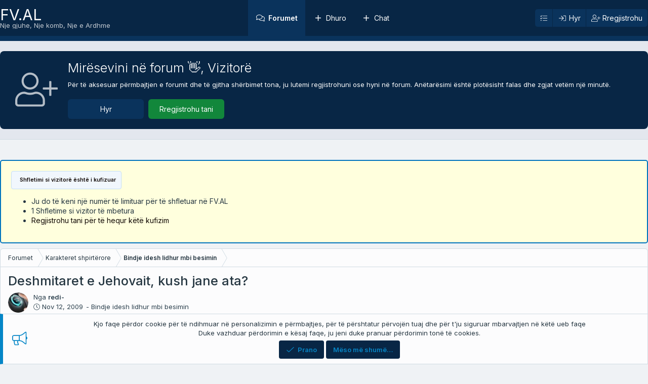

--- FILE ---
content_type: text/html; charset=utf-8
request_url: https://fv.al/t/deshmitaret-e-jehovait-kush-jane-ata.18962/page-7
body_size: 17980
content:
<!DOCTYPE html>
<html id="XF" lang="en-US" dir="LTR"
	data-xf="2.3"
	data-app="public"
	
	
	data-template="thread_view"
	data-container-key="node-47"
	data-content-key="thread-18962"
	data-logged-in="false"
	data-cookie-prefix="xf_"
	data-csrf="1768791384,b413eca79191f3ca8606df3f1751b53e"
	data-style-id="45"  
	class="has-no-js template-thread_view"
	>
<head>

	
	
	

	<meta charset="utf-8" />
	<title>Deshmitaret e Jehovait, kush jane ata? | Page 7 | Forumi Virtual Shqiptar - Një Komb, Një Gjuhë, një e Ardhme</title>
	<link rel="manifest" href="/webmanifest.php">

	<meta http-equiv="X-UA-Compatible" content="IE=Edge" />
	<meta name="viewport" content="width=device-width, initial-scale=1, viewport-fit=cover">

	
		
			
				<meta name="theme-color" media="(prefers-color-scheme: light)" content="#082645" />
				<meta name="theme-color" media="(prefers-color-scheme: dark)" content="#082645" />
			
		
	

	<meta name="apple-mobile-web-app-title" content="FV.AL">
	
		<link rel="apple-touch-icon" href="/data/assets/logo/fv.png">
		
	
	<link rel="preconnect" href="https://fonts.googleapis.com">
<link rel="preconnect" href="https://fonts.gstatic.com" crossorigin>
<link href="https://fonts.googleapis.com/css2?family=Inter:ital,wght@0,300..600&display=swap" rel="stylesheet">

	
		
		<meta name="description" content="E di ..po mka then mos i trego Arfes qe e di dhe ku e kam mesuar lol

Mir paska then?te fala nga un?" />
		<meta property="og:description" content="E di ..po mka then mos i trego Arfes qe e di dhe ku e kam mesuar lol

Mir paska then?te fala nga un?" />
		<meta property="twitter:description" content="E di ..po mka then mos i trego Arfes qe e di dhe ku e kam mesuar lol

Mir paska then?te fala nga un?" />
	
	
		<meta property="og:url" content="https://fv.al/t/deshmitaret-e-jehovait-kush-jane-ata.18962/" />
	
		<link rel="canonical" href="https://fv.al/t/deshmitaret-e-jehovait-kush-jane-ata.18962/page-7" />
	
		<link rel="prev" href="/t/deshmitaret-e-jehovait-kush-jane-ata.18962/page-6" />
	

	
		
	
	
	<meta property="og:site_name" content="Forumi Virtual Shqiptar - Një Komb, Një Gjuhë, një e Ardhme" />


	
	
		
	
	
	<meta property="og:type" content="website" />


	
	
		
	
	
	
		<meta property="og:title" content="Deshmitaret e Jehovait, kush jane ata?" />
		<meta property="twitter:title" content="Deshmitaret e Jehovait, kush jane ata?" />
	


	
	
	
	
		
	
	
	
		<meta property="og:image" content="https://fv.al/data/assets/logo/fv512.png" />
		<meta property="twitter:image" content="https://fv.al/data/assets/logo/fv512.png" />
		<meta property="twitter:card" content="summary" />
	


	
	
	

	<script>
	(function(){let xfhtml = document.getElementById('XF');
	function applySetting(settingName, settingOn, allowToggle){if(1===allowToggle){let s=localStorage.getItem(settingName);"on"!==s&&(s||1!==settingOn)||xfhtml.classList.add(settingName)}else 1===settingOn&&xfhtml.classList.add(settingName);}applySetting('_xgtSv13__alternaHeader', 1, 0);	applySetting('_xgtSv13__tamekran', 0, 1);applySetting('_xgtSv13__izgara', 0, 1);	applySetting('_xgtSv13__resimli', 0, 1);applySetting('_xgtSv13__sidebarkapali', 0, 1);applySetting('_xgtSv13__sidebarsabit', 0, 1);	applySetting('_xgtSv13__box', 0, 1);applySetting('_xgtSv13__radius', 0, 1);var backgroundChoice=localStorage.getItem("xgtSv13Renkler-45");backgroundChoice?xfhtml.setAttribute("data-xgtSv13-renk",backgroundChoice):xfhtml.setAttribute("data-xgtSv13-renk",'1');})();	
</script>

	
	
	
	
		
	
	

	<link rel="stylesheet" href="/css.php?css=public%3Anormalize.css%2Cpublic%3Afa.css%2Cpublic%3Avariations.less%2Cpublic%3Acore.less%2Cpublic%3Aapp.less&amp;s=45&amp;l=1&amp;d=1765750623&amp;k=7c488500c4b790d63eb26c16bfc1a48b57760d48" />

	<link rel="stylesheet" href="/css.php?css=public%3Abb_code.less&amp;s=45&amp;l=1&amp;d=1765750623&amp;k=da562d72749a7a6295ab16beb124480ca8b989c8" />
<link rel="stylesheet" href="/css.php?css=public%3Amessage.less&amp;s=45&amp;l=1&amp;d=1765750623&amp;k=a39f34b0e3026b798a88ee8c0335548cfffa0c33" />
<link rel="stylesheet" href="/css.php?css=public%3Anotices.less&amp;s=45&amp;l=1&amp;d=1765750623&amp;k=282ad8b34fd61153b80f3904d22fef6792760949" />
<link rel="stylesheet" href="/css.php?css=public%3Apoll.less&amp;s=45&amp;l=1&amp;d=1765750623&amp;k=64deebaba1fdf9560c0c7f6e9cafc8580ca542b4" />
<link rel="stylesheet" href="/css.php?css=public%3Ashare_controls.less&amp;s=45&amp;l=1&amp;d=1765750623&amp;k=6a01cad6c52c3e9f28b76c82557569ec70e75383" />
<link rel="stylesheet" href="/css.php?css=public%3AxgtSv13_forum_istatistik.less&amp;s=45&amp;l=1&amp;d=1765750623&amp;k=28a98f4bca1eb07fdf6334e4b4dd0655fbac6a8a" />
<link rel="stylesheet" href="/css.php?css=public%3AxgtSv13_hosgeldin_blok.less&amp;s=45&amp;l=1&amp;d=1765750623&amp;k=611e65b15e4bd9df67b6e33b362063ba3a9a1df8" />
<link rel="stylesheet" href="/css.php?css=public%3AxgtSv13_infobox.less&amp;s=45&amp;l=1&amp;d=1765750623&amp;k=4553f732c78448752df7addb68b4d1fcc92bfeb2" />
<link rel="stylesheet" href="/css.php?css=public%3AxgtSv13_logo.less&amp;s=45&amp;l=1&amp;d=1765750623&amp;k=4de0fac50bcd08f1b1b1d912b4f21139339df624" />
<link rel="stylesheet" href="/css.php?css=public%3AxgtSv13_notices.less&amp;s=45&amp;l=1&amp;d=1765750623&amp;k=c5556368f18f3cf5a420cf278cf7ca1e6866954c" />
<link rel="stylesheet" href="/css.php?css=public%3AxgtSv13_tema_editoru.less&amp;s=45&amp;l=1&amp;d=1765750623&amp;k=dc5e2ee0a203eb952b988359f1d6c0bd91072176" />
<link rel="stylesheet" href="/css.php?css=public%3Aextra.less&amp;s=45&amp;l=1&amp;d=1765750623&amp;k=ea9b492b2187d5bad686a0608166f917047bdef1" />


	
		<script src="/js/xf/preamble.min.js?_v=320cd70e"></script>
	

	
	<script src="/js/vendor/vendor-compiled.js?_v=320cd70e" defer></script>
	<script src="/js/xf/core-compiled.js?_v=320cd70e" defer></script>

	<script>
		XF.ready(() =>
		{
			XF.extendObject(true, XF.config, {
				// 
				userId: 0,
				enablePush: true,
				pushAppServerKey: 'BLkvdgccNle0QP1FFjMnl+nMDPrO9txC8Z/TiteO6VKTJkzYShAUlHJ/S3xYEtByISd9hBAdx1GK3P0gxdUuABY=',
				url: {
					fullBase: 'https://fv.al/',
					basePath: '/',
					css: '/css.php?css=__SENTINEL__&s=45&l=1&d=1765750623',
					js: '/js/__SENTINEL__?_v=320cd70e',
					icon: '/data/local/icons/__VARIANT__.svg?v=1760808895#__NAME__',
					iconInline: '/styles/fa/__VARIANT__/__NAME__.svg?v=5.15.3',
					keepAlive: '/login/keep-alive'
				},
				cookie: {
					path: '/',
					domain: '',
					prefix: 'xf_',
					secure: true,
					consentMode: 'simple',
					consented: ["optional","_third_party"]
				},
				cacheKey: 'f3ed7234243583f554e27d349fe769c5',
				csrf: '1768791384,b413eca79191f3ca8606df3f1751b53e',
				js: {},
				fullJs: false,
				css: {"public:bb_code.less":true,"public:message.less":true,"public:notices.less":true,"public:poll.less":true,"public:share_controls.less":true,"public:xgtSv13_forum_istatistik.less":true,"public:xgtSv13_hosgeldin_blok.less":true,"public:xgtSv13_infobox.less":true,"public:xgtSv13_logo.less":true,"public:xgtSv13_notices.less":true,"public:xgtSv13_tema_editoru.less":true,"public:extra.less":true},
				time: {
					now: 1768791384,
					today: 1768777200,
					todayDow: 1,
					tomorrow: 1768863600,
					yesterday: 1768690800,
					week: 1768258800,
					month: 1767222000,
					year: 1767222000
				},
				style: {
					light: 'default',
					dark: 'alternate',
					defaultColorScheme: 'light'
				},
				borderSizeFeature: '3px',
				fontAwesomeWeight: 'l',
				enableRtnProtect: true,
				
				enableFormSubmitSticky: true,
				imageOptimization: 'optimize',
				imageOptimizationQuality: 0.85,
				uploadMaxFilesize: 26214400,
				uploadMaxWidth: 1600,
				uploadMaxHeight: 1600,
				allowedVideoExtensions: ["m4v","mov","mp4","mp4v","mpeg","mpg","ogv","webm"],
				allowedAudioExtensions: ["mp3","opus","ogg","wav"],
				shortcodeToEmoji: true,
				visitorCounts: {
					conversations_unread: '0',
					alerts_unviewed: '0',
					total_unread: '0',
					title_count: true,
					icon_indicator: true
				},
				jsMt: {"xf\/action.js":"4432ad90","xf\/embed.js":"aea12eef","xf\/form.js":"f9e6bbdf","xf\/structure.js":"4432ad90","xf\/tooltip.js":"f9e6bbdf"},
				jsState: {},
				publicMetadataLogoUrl: 'https://fv.al/data/assets/logo/fv512.png',
				publicPushBadgeUrl: 'https://fv.al/styles/default/xenforo/bell.png'
			})

			XF.extendObject(XF.phrases, {
				// 
				date_x_at_time_y:     "{date} at {time}",
				day_x_at_time_y:      "{day} at {time}",
				yesterday_at_x:       "Dje më {time}",
				x_minutes_ago:        "Para {minutes} minutave",
				one_minute_ago:       "Para 1 minuti",
				a_moment_ago:         "Para pak çastesh",
				today_at_x:           "Sot më {time}",
				in_a_moment:          "In a moment",
				in_a_minute:          "In a minute",
				in_x_minutes:         "Pas {minutes} minutash",
				later_today_at_x:     "Later today at {time}",
				tomorrow_at_x:        "Tomorrow at {time}",
				short_date_x_minutes: "{minutes}m",
				short_date_x_hours:   "{hours}h",
				short_date_x_days:    "{days}d",

				day0: "E Diel",
				day1: "E Hënë",
				day2: "E Martë",
				day3: "E Mërkurë",
				day4: "E Enjte",
				day5: "E Premte",
				day6: "E Shtunë",

				dayShort0: "Sun",
				dayShort1: "Mon",
				dayShort2: "Tue",
				dayShort3: "Wed",
				dayShort4: "Thu",
				dayShort5: "Fri",
				dayShort6: "Sat",

				month0: "Janar",
				month1: "Shkurt",
				month2: "Mars",
				month3: "Prill",
				month4: "Maj",
				month5: "Qershor",
				month6: "Korrik",
				month7: "Gusht",
				month8: "Shtator",
				month9: "Tetor",
				month10: "Nëntor",
				month11: "Dhjetor",

				active_user_changed_reload_page: "The active user has changed. Reload the page for the latest version.",
				server_did_not_respond_in_time_try_again: "The server did not respond in time. Please try again.",
				oops_we_ran_into_some_problems: "Kujdes! Ju keni anomali ne navigim.",
				oops_we_ran_into_some_problems_more_details_console: "Kujdes! Ju keni anomali ne navigim. Ju luem provoni perseri. Më shumë detaje të gabimit mund të jenë në tastierën e shfletuesit.",
				file_too_large_to_upload: "The file is too large to be uploaded.",
				uploaded_file_is_too_large_for_server_to_process: "The uploaded file is too large for the server to process.",
				files_being_uploaded_are_you_sure: "Files are still being uploaded. Are you sure you want to submit this form?",
				attach: "Ngarko skedarë",
				rich_text_box: "Rich text box",
				close: "Mbyll",
				link_copied_to_clipboard: "Link copied to clipboard.",
				text_copied_to_clipboard: "Text copied to clipboard.",
				loading: "Duke u ngarkuar…",
				you_have_exceeded_maximum_number_of_selectable_items: "You have exceeded the maximum number of selectable items.",

				processing: "Processing",
				'processing...': "Processing…",

				showing_x_of_y_items: "Duke treguar {count} nga {total} artikuj",
				showing_all_items: "Showing all items",
				no_items_to_display: "No items to display",

				number_button_up: "Increase",
				number_button_down: "Decrease",

				push_enable_notification_title: "Push notifications enabled successfully at Forumi Virtual Shqiptar - Një Komb, Një Gjuhë, një e Ardhme",
				push_enable_notification_body: "Thank you for enabling push notifications!",

				pull_down_to_refresh: "Pull down to refresh",
				release_to_refresh: "Release to refresh",
				refreshing: "Refreshing…"
			})
		})
	</script>

	<script>
XF.ready(() =>
{
	window.addEventListener("scroll",function(){window.scrollY>100?document.querySelector("._footer-yukariFirlat").style.display="block":document.querySelector("._footer-yukariFirlat").style.display="none"}),document.querySelector("._footer-yukariFirlat").addEventListener("click",function(){return window.scrollTo({top:0,behavior:"smooth"}),!1});
})
</script>



	
		<link rel="icon" type="image/png" href="/favicon.ico" sizes="32x32" />
	

	
	<script async src="https://www.googletagmanager.com/gtag/js?id=UA-163726842-1"></script>
	<script>
		window.dataLayer = window.dataLayer || [];
		function gtag(){dataLayer.push(arguments);}
		gtag('js', new Date());
		gtag('config', 'UA-163726842-1', {
			// 
			
			
				'anonymize_ip': true,
			
		});
	</script>


</head>
<body data-template="thread_view">

<div class="p-pageWrapper xgtSv13-boxKontrol" id="top">
		
		
	
	
	
	
	
		
	
	

	

	
	
	
	
	
	

	
		<div class="p-navSticky p-navSticky--primary" data-xf-init="sticky-header">
			
		<header class="p-header" id="header">
			<div class="p-header-inner">
				<div class="xgtSv13-header__hizala xgt__displayFlex">
					
		<div class="xgt-header__logo">
				
	
	<div class="p-header-logo xgtSv13-metin__logo">
		<a href="https://fv.al">	
			
				
			
			
				<span class="_logo__metin">
					<span class="__logobaslik">
						
							FV.AL
						
					</span>
					
						<span class='__logoslogan'>
							Nje gjuhe, Nje komb, Nje e Ardhme
						</span>
					
				</span>
			
		</a>
	</div>

		</div>
	
		<div class="xgt-header__navigasyon">
			<div class="p-nav-scroller hScroller" data-xf-init="h-scroller" data-auto-scroll=".p-navEl.is-selected">
				<div class="hScroller-scroll">
					<ul class="p-nav-list js-offCanvasNavSource">
						
							<li>
								
	<div class="p-navEl is-selected" >
	

		
	
	<a href="/"
	class="p-navEl-link "
	
	data-xf-key="1"
	data-nav-id="forums">Forumet</a>


		

		
	
	</div>

							</li>
						
							<li>
								
	<div class="p-navEl " >
	

		
	
	<a href="/dhuro/"
	class="p-navEl-link "
	
	data-xf-key="2"
	data-nav-id="th_donate">Dhuro</a>


		

		
	
	</div>

							</li>
						
							<li>
								
	<div class="p-navEl " >
	

		
	
	<a href="https://chat.takohu.com/#/connect"
	class="p-navEl-link "
	 target="_blank"
	data-xf-key="3"
	data-nav-id="Chat">Chat</a>


		

		
	
	</div>

							</li>
						
					</ul>
				</div>
			</div>
		</div>
	
		<div class="p-nav-opposite xgt-header__hesap xgt__displayFlex">
			<div class="p-navgroup p-discovery p-discovery--noSearch">
				<a href="/te-reja/latest-activity"
				   class="p-navgroup-link p-navgroup-link--iconic p-navgroup-link--whatsnew"
				   aria-label="Të rejat e fundit"
				   title="Të rejat e fundit">
					<i aria-hidden="true"></i>
					<span class="p-navgroup-linkText">Të rejat e fundit</span>
				</a>

				
			</div>
			<div class="p-navgroup p-account p-navgroup--guest">
				
					
	
	
	 	
	
	
			
			
			
				
	<a href="#" class="p-navgroup-link p-navgroup-link--iconic" rel="nofollow" data-xf-init="tooltip" aria-label="Personalization and Appearance tools" title="Personalization and Appearance tools" data-xgt-editor="">
		<i class="fa--xf fal fa-tasks "><svg xmlns="http://www.w3.org/2000/svg" role="img" aria-hidden="true" ><use href="/data/local/icons/light.svg?v=1760808895#tasks"></use></svg></i>
	</a>

			
		
			
				
		
	


					

					<a href="/login/" class="p-navgroup-link p-navgroup-link--textual p-navgroup-link--logIn"
					   data-xf-click="overlay" data-follow-redirects="on">
						<span class="p-navgroup-linkText">Hyr</span>
					</a>
					
						<a href="/register/" class="p-navgroup-link p-navgroup-link--textual p-navgroup-link--register"
						   data-xf-click="overlay" data-follow-redirects="on">
							<span class="p-navgroup-linkText">Rregjistrohu</span>
						</a>
					
				
			</div>
		</div>
	 
				</div>
			</div>
		</header>
	
		<nav class="p-nav xgtResponsive:desktop">
			<div class="p-nav-inner">
				<div class="xgtSv13-mobilNavigasyon xgt__displayFlex">
					<button type="button" class="button button--plain p-nav-menuTrigger" data-xf-click="off-canvas" data-menu=".js-headerOffCanvasMenu" tabindex="0" aria-label="Menu"><span class="button-text">
						<i aria-hidden="true"></i>
					</span></button>	
					<div class="_mobilNavigasyon__logo xgt__displayFlex">
						<a href="https://fv.al">
							
								
									FV.AL
								
							
						</a>
					</div>
				</div>
				<div class="xgtSv13-mobilNavigasyon_kullanici">
					
		<div class="p-nav-opposite xgt-header__hesap xgt__displayFlex">
			<div class="p-navgroup p-discovery p-discovery--noSearch">
				<a href="/te-reja/latest-activity"
				   class="p-navgroup-link p-navgroup-link--iconic p-navgroup-link--whatsnew"
				   aria-label="Të rejat e fundit"
				   title="Të rejat e fundit">
					<i aria-hidden="true"></i>
					<span class="p-navgroup-linkText">Të rejat e fundit</span>
				</a>

				
			</div>
			<div class="p-navgroup p-account p-navgroup--guest">
				
					
	
	
	 	
	
	
			
			
			
				
	<a href="#" class="p-navgroup-link p-navgroup-link--iconic" rel="nofollow" data-xf-init="tooltip" aria-label="Personalization and Appearance tools" title="Personalization and Appearance tools" data-xgt-editor="">
		<i class="fa--xf fal fa-tasks "><svg xmlns="http://www.w3.org/2000/svg" role="img" aria-hidden="true" ><use href="/data/local/icons/light.svg?v=1760808895#tasks"></use></svg></i>
	</a>

			
		
			
				
		
	


					

					<a href="/login/" class="p-navgroup-link p-navgroup-link--textual p-navgroup-link--logIn"
					   data-xf-click="overlay" data-follow-redirects="on">
						<span class="p-navgroup-linkText">Hyr</span>
					</a>
					
						<a href="/register/" class="p-navgroup-link p-navgroup-link--textual p-navgroup-link--register"
						   data-xf-click="overlay" data-follow-redirects="on">
							<span class="p-navgroup-linkText">Rregjistrohu</span>
						</a>
					
				
			</div>
		</div>
	 
				</div>
			</div>
		</nav>
	
		</div>
		
		
				<div class="p-sectionLinks p-sectionLinks--empty"></div>	
		
	 
	
	
	<div class="offCanvasMenu offCanvasMenu--nav js-headerOffCanvasMenu" data-menu="menu" aria-hidden="true" data-ocm-builder="navigation">
		<div class="offCanvasMenu-backdrop" data-menu-close="true"></div>
		<div class="offCanvasMenu-content">
			<div class="offCanvasMenu-header">
				Menu
				<a class="offCanvasMenu-closer" data-menu-close="true" role="button" tabindex="0" aria-label="Mbyll"></a>
			</div>
			
				<div class="p-offCanvasRegisterLink">
					<div class="offCanvasMenu-linkHolder">
						<a href="/login/" class="offCanvasMenu-link" data-xf-click="overlay" data-menu-close="true">
							Hyr
						</a>
					</div>
					<hr class="offCanvasMenu-separator" />
					
						<div class="offCanvasMenu-linkHolder">
							<a href="/register/" class="offCanvasMenu-link" data-xf-click="overlay" data-menu-close="true">
								Rregjistrohu
							</a>
						</div>
						<hr class="offCanvasMenu-separator" />
					
				</div>
			
			<div class="js-offCanvasNavTarget"></div>
			<div class="offCanvasMenu-installBanner js-installPromptContainer" style="display: none;" data-xf-init="install-prompt">
				<div class="offCanvasMenu-installBanner-header">Install the app</div>
				<button type="button" class="button js-installPromptButton"><span class="button-text">Install</span></button>
				<template class="js-installTemplateIOS">
					<div class="js-installTemplateContent">
						<div class="overlay-title">How to install the app on iOS</div>
						<div class="block-body">
							<div class="block-row">
								<p>
									Follow along with the video below to see how to install our site as a web app on your home screen.
								</p>
								<p style="text-align: center">
									<video src="/styles/default/xenforo/add_to_home.mp4"
										width="280" height="480" autoplay loop muted playsinline></video>
								</p>
								<p>
									<small><strong>Note:</strong> This feature may not be available in some browsers.</small>
								</p>
							</div>
						</div>
					</div>
				</template>
			</div>
		</div>
	</div>
	
	
			
		
	
	<div class="_satirArasi__arkaplan">
		<ul>
			
				
	
	
	
	 	
	
		
		
	<li> 
		<div class="xgtSv13-hsgBlok">
			<div class="xgtSv13-blok__sinirlar xgtSv13-hsgBlok block">
				<div class="xgt__displayFlex xgt__displayFlex__items _hosgeldinBlok _border__radius__l">
					<div class="_hosgeldinBlok__ikon xgtResponsive:mobile"><i class="fa--xf fal fa-user-plus "><svg xmlns="http://www.w3.org/2000/svg" role="img" aria-hidden="true" ><use href="/data/local/icons/light.svg?v=1760808895#user-plus"></use></svg></i></div>
					<div class="_hosgeldinBlok__icerik">
						<h4>Mirësevini në forum 👋, Vizitorë</h4>
						<p>Për të aksesuar përmbajtjen e forumit dhe të gjitha shërbimet tona, ju lutemi regjistrohuni ose hyni në forum. Anëtarësimi është plotësisht falas dhe zgjat vetëm një minutë.</p>
						<div class="__butonBar">
							<a href="/login/" data-xf-click="overlay" class="_girisyap__buton _border__radius__m">	
								Hyr
							</a>
							
								<a href="/register/" data-xf-click="overlay" class="_kayitol__buton _border__radius__m">
									Rregjistrohu tani 
								</a>
							
						</div>
					</div>	
				</div>	
			</div>
		</div>
	</li>

		
	
	

			
			
	
	
	
	

			
	
	
	 
	

		</ul>
	</div>			
	<div class="p-body">
		<div class="p-body-inner  _breadcrumbs__kontrol">
			<!--XF:EXTRA_OUTPUT-->

	
	
	 
		
	
		<!-- İceriklerin üzerinde -->
			
	 
	 
	
	 
	 
		

		
			
			

	
	

	
	
		
			
		
	
		
	
		
	
		
	
		
	
		
	
		
	
		
	
		
	
		
	
		
	
		
	
		
	
		
	
		
	
		
	
		
	
		
	
		
	
		
	
		
	
		
	
		
	
		
	
		
	

	
	
		
	
	
	
		
			
		
	

	
		<div class="wutime_lgv wutime_lgv_warn">
	<div class="notice-content">
		<div class="userBanner userBanner--primary">
			<span class="fas fa-info-square fa-2x fa-lg"></span>
			<span class="my-text fa-lg">&nbsp; <b>Shfletimi si vizitorë është i kufizuar

</b></span>
		</div>
		<div>
			<ul>
				<li>Ju do të keni një numër të limituar për të shfletuar në FV.AL </li>
				<li>1 Shfletime si vizitor të mbetura</li>
				
					<li><a href="/register/">Regjistrohu tani për të hequr këtë kufizim</a></li>
				
			</ul>
		</div>
	</div>
</div>
	





			

			
	
	
	 
		
	 
	 
	
	 
	 
		


			

	
	
	
	
		<div class="xgtSv13-breadcrumbs ">
			<ul class="p-breadcrumbs " itemscope itemtype="https://schema.org/BreadcrumbList">
				
					

					
						
						
	<li itemprop="itemListElement" itemscope itemtype="https://schema.org/ListItem">
		<a href="/" itemprop="item">
			<span itemprop="name">Forumet</span>
		</a>
		<meta itemprop="position" content="1" />
	</li>

					

					
					
						
						
	<li itemprop="itemListElement" itemscope itemtype="https://schema.org/ListItem">
		<a href="/c/karakteret-shpirterore.16/" itemprop="item">
			<span itemprop="name">Karakteret shpirtërore</span>
		</a>
		<meta itemprop="position" content="2" />
	</li>

					
						
						
	<li itemprop="itemListElement" itemscope itemtype="https://schema.org/ListItem">
		<a href="/f/bindje-idesh-lidhur-mbi-besimin.47/" itemprop="item">
			<span itemprop="name">Bindje idesh lidhur mbi besimin</span>
		</a>
		<meta itemprop="position" content="3" />
	</li>

					

				
			</ul>
		</div>
	

			
	
	
	 
		
	 
	 
	
	 
	 
		



			
	<noscript class="js-jsWarning"><div class="blockMessage blockMessage--important blockMessage--iconic u-noJsOnly">JavaScript is disabled. For a better experience, please enable JavaScript in your browser before proceeding.</div></noscript>

			
	<div class="blockMessage blockMessage--important blockMessage--iconic js-browserWarning" style="display: none">You are using an out of date browser. It  may not display this or other websites correctly.<br />You should upgrade or use an <a href="https://www.google.com/chrome/" target="_blank" rel="noopener">alternative browser</a>.</div>


			
				
	<div class="p-body-header xgtSv13_body__header">

					
						
							<div class="p-title ">
								
									
										<h1 class="p-title-value">Deshmitaret e Jehovait, kush jane ata?</h1>
									
									
								
							</div>
						

						
							<div class="p-description">
	<div class="xgtSv13-konuTitle xgt__displayFlex">
		<div class="__userAvatar">
			<a href="/members/redi.5352/" class="avatar avatar--s" data-user-id="5352" data-xf-init="member-tooltip">
			<img src="/data/avatars/s/5/5352.jpg?1561571166" srcset="/data/avatars/m/5/5352.jpg?1561571166 2x" alt="redi-" class="avatar-u5352-s" width="48" height="48" loading="lazy" /> 
		</a>
		</div>	
		<div class="_icerikler">
			<ul>
				<li class="__userName">
					<span>Nga</span> <a href="/members/redi.5352/" class="username  u-concealed" dir="auto" data-user-id="5352" data-xf-init="member-tooltip">redi-</a>
				</li>
				<li>
					<i class="fa--xf fal fa-clock "><svg xmlns="http://www.w3.org/2000/svg" role="img" ><title>Start date</title><use href="/data/local/icons/light.svg?v=1760808895#clock"></use></svg></i>
					<span class="u-srOnly">Start date</span>
					<a href="/t/deshmitaret-e-jehovait-kush-jane-ata.18962/" class="u-concealed"><time  class="u-dt" dir="auto" datetime="2009-11-12T11:24:03+0100" data-timestamp="1258021443" data-date="Nov 12, 2009" data-time="11:24 AM" data-short="Nov &#039;09" title="Nov 12, 2009 at 11:24 AM">Nov 12, 2009</time></a>
				</li>
				<li>
					- Bindje idesh lidhur mbi besimin
				</li>
				
			</ul>
		</div>
		
	</div>	
</div>
						
					
				</div>
			

			<div class="p-body-main p-body-main--withSidebar ">
				
				<div class="p-body-contentCol"></div>
				
					<div class="p-body-sidebarCol"></div>
				

				

				<div class="p-body-content">
					
					
	
	
	 
	

					<div class="p-body-pageContent">











	
	
	
		
	
	
	


	
	
	
		
	
	
	


	
	
		
	
	
	


	
	



	












	

	
		
	



















<div class="block block--messages" data-xf-init="" data-type="post" data-href="/inline-mod/" data-search-target="*">

	<span class="u-anchorTarget" id="posts"></span>

	
		
	

	

	<div class="block-outer"><div class="block-outer-main"><nav class="pageNavWrapper pageNavWrapper--mixed ">



<div class="pageNav pageNav--skipStart ">
	
		<a href="/t/deshmitaret-e-jehovait-kush-jane-ata.18962/page-6" class="pageNav-jump pageNav-jump--prev">Një më parë</a>
	

	<ul class="pageNav-main">
		

	
		<li class="pageNav-page "><a href="/t/deshmitaret-e-jehovait-kush-jane-ata.18962/">1</a></li>
	


		
			
				<li class="pageNav-page pageNav-page--skip pageNav-page--skipStart">
					<a data-xf-init="tooltip" title="Go to page"
						data-xf-click="menu"
						role="button" tabindex="0" aria-expanded="false" aria-haspopup="true">…</a>
					

	<div class="menu menu--pageJump" data-menu="menu" aria-hidden="true">
		<div class="menu-content">
			<h4 class="menu-header">Go to page</h4>
			<div class="menu-row" data-xf-init="page-jump" data-page-url="/t/deshmitaret-e-jehovait-kush-jane-ata.18962/page-%page%">
				<div class="inputGroup inputGroup--numbers">
					<div class="inputGroup inputGroup--numbers inputNumber" data-xf-init="number-box"><input type="number" pattern="\d*" class="input input--number js-numberBoxTextInput input input--numberNarrow js-pageJumpPage" value="4"  min="1" max="7" step="1" required="required" data-menu-autofocus="true" /></div>
					<span class="inputGroup-text"><button type="button" class="button js-pageJumpGo"><span class="button-text">Më tej</span></button></span>
				</div>
			</div>
		</div>
	</div>

				</li>
			
		

		
			

	
		<li class="pageNav-page pageNav-page--earlier"><a href="/t/deshmitaret-e-jehovait-kush-jane-ata.18962/page-5">5</a></li>
	

		
			

	
		<li class="pageNav-page pageNav-page--earlier"><a href="/t/deshmitaret-e-jehovait-kush-jane-ata.18962/page-6">6</a></li>
	

		

		

		

	
		<li class="pageNav-page pageNav-page--current "><a href="/t/deshmitaret-e-jehovait-kush-jane-ata.18962/page-7">7</a></li>
	

	</ul>

	
</div>

<div class="pageNavSimple">
	
		<a href="/t/deshmitaret-e-jehovait-kush-jane-ata.18962/"
			class="pageNavSimple-el pageNavSimple-el--first"
			data-xf-init="tooltip" title="First">
			<i aria-hidden="true"></i> <span class="u-srOnly">First</span>
		</a>
		<a href="/t/deshmitaret-e-jehovait-kush-jane-ata.18962/page-6" class="pageNavSimple-el pageNavSimple-el--prev">
			<i aria-hidden="true"></i> Një më parë
		</a>
	

	<a class="pageNavSimple-el pageNavSimple-el--current"
		data-xf-init="tooltip" title="Go to page"
		data-xf-click="menu" role="button" tabindex="0" aria-expanded="false" aria-haspopup="true">
		7 of 7
	</a>
	

	<div class="menu menu--pageJump" data-menu="menu" aria-hidden="true">
		<div class="menu-content">
			<h4 class="menu-header">Go to page</h4>
			<div class="menu-row" data-xf-init="page-jump" data-page-url="/t/deshmitaret-e-jehovait-kush-jane-ata.18962/page-%page%">
				<div class="inputGroup inputGroup--numbers">
					<div class="inputGroup inputGroup--numbers inputNumber" data-xf-init="number-box"><input type="number" pattern="\d*" class="input input--number js-numberBoxTextInput input input--numberNarrow js-pageJumpPage" value="7"  min="1" max="7" step="1" required="required" data-menu-autofocus="true" /></div>
					<span class="inputGroup-text"><button type="button" class="button js-pageJumpGo"><span class="button-text">Më tej</span></button></span>
				</div>
			</div>
		</div>
	</div>


	
</div>

</nav>



</div></div>

	

	
		
	<div class="block-outer js-threadStatusField"></div>

	

	<div class="block-container lbContainer"
		data-xf-init="lightbox select-to-quote"
		data-message-selector=".js-post"
		data-lb-id="thread-18962"
		data-lb-universal="1">

		<div class="block-body js-replyNewMessageContainer">
			
				

					
					
					
						 
							

	
	

	

	
	<article class="message xgtSv13_mesaj_dikeygorunum message--post js-post js-inlineModContainer  "
			 data-author="Arfenilla"
			 data-content="post-2311246"
			 id="js-post-2311246"
			 itemscope itemtype="https://schema.org/Comment" itemid="https://fv.al/posts/2311246/">

		
			<meta itemprop="parentItem" itemscope itemid="https://fv.al/t/deshmitaret-e-jehovait-kush-jane-ata.18962/" />
		

		<span class="u-anchorTarget" id="post-2311246"></span>
		
			<div class="message-inner">
				
					<div class="message-cell message-cell--user ">
						

	<section class="message-user xgtSv13-sabitUserInfo"
			 itemprop="author"
			 itemscope itemtype="https://schema.org/Person"
			 itemid="https://fv.al/members/arfenilla.10865/">

		
			<meta itemprop="url" content="https://fv.al/members/arfenilla.10865/" />
		
		
		<div class="message-avatar ">
			<div class="message-avatar-wrapper">
				<a href="/members/arfenilla.10865/" class="avatar avatar--m" data-user-id="10865" data-xf-init="member-tooltip">
			<img src="/data/avatars/m/10/10865.jpg?1696279610" srcset="/data/avatars/l/10/10865.jpg?1696279610 2x" alt="Arfenilla" class="avatar-u10865-m" width="96" height="96" loading="lazy" itemprop="image" /> 
		</a>
				
			</div>
		</div>
		<div class="message-userDetails">
			<h4 class="message-name"><a href="/members/arfenilla.10865/" class="username " dir="auto" data-user-id="10865" data-xf-init="member-tooltip"><span class="username--style2" itemprop="name">Arfenilla</span></a></h4>
			<h5 class="userTitle message-userTitle" dir="auto" itemprop="jobTitle">Themelues i Forumit</h5>
			
		</div>
		
			
			

			
				<div class="message-userExtras xgtSv13_mesaj_userinfo">
					
						
							<dl class="pairs pairs--justified">
								<i class="fa--xf fal fa-user-plus "><svg xmlns="http://www.w3.org/2000/svg" role="img" aria-hidden="true" ><use href="/data/local/icons/light.svg?v=1760808895#user-plus"></use></svg></i>
								<dt>Anëtarësuar më</dt>
								<dd>Jun 29, 2010</dd>
							</dl>
						
						
							<dl class="pairs pairs--justified">
								<i class="fa--xf fal fa-comments "><svg xmlns="http://www.w3.org/2000/svg" role="img" aria-hidden="true" ><use href="/data/local/icons/light.svg?v=1760808895#comments"></use></svg></i>
								<dt>Mesazhe</dt>
								<dd>31,907</dd>
							</dl>
						
						
						
							<dl class="pairs pairs--justified">
								<i class="fa--xf fal fa-thumbs-up "><svg xmlns="http://www.w3.org/2000/svg" role="img" aria-hidden="true" ><use href="/data/local/icons/light.svg?v=1760808895#thumbs-up"></use></svg></i>
								<dt>Reagimet e mara</dt>
								<dd>13,852</dd>
							</dl>
						
						
						
						
						
						
							

	

							
						
					
				</div>
			
		
		<span class="message-userArrow"></span>
	</section>

					</div>
				

				
					<div class="message-cell message-cell--main">
						
							<div class="message-main js-quickEditTarget">

								
									

	

	<header class="message-attribution message-attribution--split">
		<ul class="message-attribution-main listInline ">
			
			
			<li class="u-concealed">
				<a href="/t/deshmitaret-e-jehovait-kush-jane-ata.18962/post-2311246" rel="nofollow" itemprop="url">
					<time  class="u-dt" dir="auto" datetime="2020-10-30T19:39:12+0100" data-timestamp="1604083152" data-date="Oct 30, 2020" data-time="7:39 PM" data-short="Oct &#039;20" title="Oct 30, 2020 at 7:39 PM" itemprop="datePublished">Oct 30, 2020</time>
				</a>
			</li>
			
		</ul>

		<ul class="message-attribution-opposite message-attribution-opposite--list ">
			
			<li>
				<a href="/t/deshmitaret-e-jehovait-kush-jane-ata.18962/post-2311246"
					class="message-attribution-gadget"
					data-xf-init="share-tooltip"
					data-href="/posts/2311246/share"
					aria-label="Share"
					rel="nofollow">
					<i class="fa--xf fal fa-share-alt "><svg xmlns="http://www.w3.org/2000/svg" role="img" aria-hidden="true" ><use href="/data/local/icons/light.svg?v=1760808895#share-alt"></use></svg></i>
				</a>
			</li>
			
				<li class="u-hidden js-embedCopy">
					
	<a href="javascript:"
		data-xf-init="copy-to-clipboard"
		data-copy-text="&lt;div class=&quot;js-xf-embed&quot; data-url=&quot;https://fv.al&quot; data-content=&quot;post-2311246&quot;&gt;&lt;/div&gt;&lt;script defer src=&quot;https://fv.al/js/xf/external_embed.js?_v=320cd70e&quot;&gt;&lt;/script&gt;"
		data-success="Embed code HTML copied to clipboard."
		class="">
		<i class="fa--xf fal fa-code "><svg xmlns="http://www.w3.org/2000/svg" role="img" aria-hidden="true" ><use href="/data/local/icons/light.svg?v=1760808895#code"></use></svg></i>
	</a>

				</li>
			
			
			
				<li>
					<a href="/t/deshmitaret-e-jehovait-kush-jane-ata.18962/post-2311246" rel="nofollow">
						#181
					</a>
				</li>
			
		</ul>
	</header>

								

								<div class="message-content js-messageContent">
									

										
											
	
	
	

										

										
											
	

	<div class="message-userContent lbContainer js-lbContainer "
		data-lb-id="post-2311246"
		data-lb-caption-desc="Arfenilla &middot; Oct 30, 2020 at 7:39 PM">

		

		<article class="message-body js-selectToQuote">
			
				
			

			<div itemprop="text">
				
					<div class="bbWrapper"><blockquote data-attributes="member: 11820" data-quote="Endrra" data-source="post: 2311244"
	class="bbCodeBlock bbCodeBlock--expandable bbCodeBlock--quote js-expandWatch">
	
		<div class="bbCodeBlock-title">
			
				<a href="/goto/post?id=2311244"
					class="bbCodeBlock-sourceJump"
					rel="nofollow"
					data-xf-click="attribution"
					data-content-selector="#post-2311244">Endrra said:</a>
			
		</div>
	
	<div class="bbCodeBlock-content">
		
		<div class="bbCodeBlock-expandContent js-expandContent ">
			E di ..po mka then mos i trego Arfes qe e di dhe ku e kam mesuar lol
		</div>
		<div class="bbCodeBlock-expandLink js-expandLink"><a role="button" tabindex="0">Click to expand...</a></div>
	</div>
</blockquote><i>Mir paska then?te fala nga un?</i></div>
				
			</div>

			<div class="js-selectToQuoteEnd">&nbsp;</div>
			
				
			
		</article>

		

		
	</div>

										

										
											
	

	

										

										
											
	
		
			<aside class="message-signature">
				
					<div class="bbWrapper"><i>Me ruaj brenda endrrave edhe kur ato thyhen...</i></div>
				
			</aside>
		
	

										

									
								</div>

								
									
	

	<footer class="message-footer">
		
			<div class="message-microdata" itemprop="interactionStatistic" itemtype="https://schema.org/InteractionCounter" itemscope>
				<meta itemprop="userInteractionCount" content="0" />
				<meta itemprop="interactionType" content="https://schema.org/LikeAction" />
			</div>
		

		

		<div class="reactionsBar js-reactionsList ">
			
		</div>

		<div class="js-historyTarget message-historyTarget toggleTarget" data-href="trigger-href"></div>
	</footer>

								
							</div>

						
					</div>
				
			</div>
		
	</article>
	
	

						
					
					
					

				

					
					
					
						 
							

	
	

	

	
	<article class="message xgtSv13_mesaj_dikeygorunum message--post js-post js-inlineModContainer  "
			 data-author="SunFIower"
			 data-content="post-2820718"
			 id="js-post-2820718"
			 itemscope itemtype="https://schema.org/Comment" itemid="https://fv.al/posts/2820718/">

		
			<meta itemprop="parentItem" itemscope itemid="https://fv.al/t/deshmitaret-e-jehovait-kush-jane-ata.18962/" />
		

		<span class="u-anchorTarget" id="post-2820718"></span>
		
			<div class="message-inner">
				
					<div class="message-cell message-cell--user ">
						

	<section class="message-user xgtSv13-sabitUserInfo"
			 itemprop="author"
			 itemscope itemtype="https://schema.org/Person"
			 itemid="https://fv.al/members/sunfiower.10005466/">

		
			<meta itemprop="url" content="https://fv.al/members/sunfiower.10005466/" />
		
		
		<div class="message-avatar ">
			<div class="message-avatar-wrapper">
				<a href="/members/sunfiower.10005466/" class="avatar avatar--m" data-user-id="10005466" data-xf-init="member-tooltip">
			<img src="/data/avatars/m/10005/10005466.jpg?1695216735" srcset="/data/avatars/l/10005/10005466.jpg?1695216735 2x" alt="SunFIower" class="avatar-u10005466-m" width="96" height="96" loading="lazy" itemprop="image" /> 
		</a>
				
			</div>
		</div>
		<div class="message-userDetails">
			<h4 class="message-name"><a href="/members/sunfiower.10005466/" class="username " dir="auto" data-user-id="10005466" data-xf-init="member-tooltip"><span class="username--style4 username--staff username--moderator" itemprop="name">SunFIower</span></a></h4>
			<h5 class="userTitle message-userTitle" dir="auto" itemprop="jobTitle">Don’t touch!</h5>
			<div class="userBanner userBanner--staff message-userBanner" dir="auto" itemprop="jobTitle"><span class="userBanner-before"></span><strong>Staf në FV.AL</strong><span class="userBanner-after"></span></div>
<div class="userBanner userBanner userBanner--green message-userBanner" itemprop="jobTitle"><span class="userBanner-before"></span><strong>Mod</strong><span class="userBanner-after"></span></div>
		</div>
		
			
			

			
				<div class="message-userExtras xgtSv13_mesaj_userinfo">
					
						
							<dl class="pairs pairs--justified">
								<i class="fa--xf fal fa-user-plus "><svg xmlns="http://www.w3.org/2000/svg" role="img" aria-hidden="true" ><use href="/data/local/icons/light.svg?v=1760808895#user-plus"></use></svg></i>
								<dt>Anëtarësuar më</dt>
								<dd>Jul 3, 2019</dd>
							</dl>
						
						
							<dl class="pairs pairs--justified">
								<i class="fa--xf fal fa-comments "><svg xmlns="http://www.w3.org/2000/svg" role="img" aria-hidden="true" ><use href="/data/local/icons/light.svg?v=1760808895#comments"></use></svg></i>
								<dt>Mesazhe</dt>
								<dd>17,055</dd>
							</dl>
						
						
						
							<dl class="pairs pairs--justified">
								<i class="fa--xf fal fa-thumbs-up "><svg xmlns="http://www.w3.org/2000/svg" role="img" aria-hidden="true" ><use href="/data/local/icons/light.svg?v=1760808895#thumbs-up"></use></svg></i>
								<dt>Reagimet e mara</dt>
								<dd>18,659</dd>
							</dl>
						
						
						
						
							<dl class="pairs pairs--justified">
								<i class="fa--xf fal fa-street-view "><svg xmlns="http://www.w3.org/2000/svg" role="img" aria-hidden="true" ><use href="/data/local/icons/light.svg?v=1760808895#street-view"></use></svg></i>
								<dt>Vendndodhja</dt>
								<dd>
									
										Tre metra mbi qiell’
									
								</dd>
							</dl>
						
						
						
							

	

							
						
					
				</div>
			
		
		<span class="message-userArrow"></span>
	</section>

					</div>
				

				
					<div class="message-cell message-cell--main">
						
							<div class="message-main js-quickEditTarget">

								
									

	

	<header class="message-attribution message-attribution--split">
		<ul class="message-attribution-main listInline ">
			
			
			<li class="u-concealed">
				<a href="/t/deshmitaret-e-jehovait-kush-jane-ata.18962/post-2820718" rel="nofollow" itemprop="url">
					<time  class="u-dt" dir="auto" datetime="2023-03-23T06:49:52+0100" data-timestamp="1679550592" data-date="Mar 23, 2023" data-time="6:49 AM" data-short="Mar &#039;23" title="Mar 23, 2023 at 6:49 AM" itemprop="datePublished">Mar 23, 2023</time>
				</a>
			</li>
			
		</ul>

		<ul class="message-attribution-opposite message-attribution-opposite--list ">
			
			<li>
				<a href="/t/deshmitaret-e-jehovait-kush-jane-ata.18962/post-2820718"
					class="message-attribution-gadget"
					data-xf-init="share-tooltip"
					data-href="/posts/2820718/share"
					aria-label="Share"
					rel="nofollow">
					<i class="fa--xf fal fa-share-alt "><svg xmlns="http://www.w3.org/2000/svg" role="img" aria-hidden="true" ><use href="/data/local/icons/light.svg?v=1760808895#share-alt"></use></svg></i>
				</a>
			</li>
			
				<li class="u-hidden js-embedCopy">
					
	<a href="javascript:"
		data-xf-init="copy-to-clipboard"
		data-copy-text="&lt;div class=&quot;js-xf-embed&quot; data-url=&quot;https://fv.al&quot; data-content=&quot;post-2820718&quot;&gt;&lt;/div&gt;&lt;script defer src=&quot;https://fv.al/js/xf/external_embed.js?_v=320cd70e&quot;&gt;&lt;/script&gt;"
		data-success="Embed code HTML copied to clipboard."
		class="">
		<i class="fa--xf fal fa-code "><svg xmlns="http://www.w3.org/2000/svg" role="img" aria-hidden="true" ><use href="/data/local/icons/light.svg?v=1760808895#code"></use></svg></i>
	</a>

				</li>
			
			
			
				<li>
					<a href="/t/deshmitaret-e-jehovait-kush-jane-ata.18962/post-2820718" rel="nofollow">
						#182
					</a>
				</li>
			
		</ul>
	</header>

								

								<div class="message-content js-messageContent">
									

										
											
	
	
	

										

										
											
	

	<div class="message-userContent lbContainer js-lbContainer "
		data-lb-id="post-2820718"
		data-lb-caption-desc="SunFIower &middot; Mar 23, 2023 at 6:49 AM">

		

		<article class="message-body js-selectToQuote">
			
				
			

			<div itemprop="text">
				
					<div class="bbWrapper">A ke 5 min kohe?<img src="https://cdn.jsdelivr.net/joypixels/assets/8.0/png/unicode/64/1f61b.png" class="smilie smilie--emoji" loading="lazy" width="64" height="64" alt=":p" title="Stick out tongue    :p"  data-smilie="7"data-shortname=":p" /></div>
				
			</div>

			<div class="js-selectToQuoteEnd">&nbsp;</div>
			
				
			
		</article>

		

		
	</div>

										

										
											
	

	

										

										
											
	

										

									
								</div>

								
									
	

	<footer class="message-footer">
		
			<div class="message-microdata" itemprop="interactionStatistic" itemtype="https://schema.org/InteractionCounter" itemscope>
				<meta itemprop="userInteractionCount" content="1" />
				<meta itemprop="interactionType" content="https://schema.org/LikeAction" />
			</div>
		

		

		<div class="reactionsBar js-reactionsList is-active">
			
	
	
		<ul class="reactionSummary">
		
			<li><span class="reaction reaction--small reaction--3" data-reaction-id="3"><i aria-hidden="true"></i><img src="[data-uri]" loading="lazy" class="reaction-sprite js-reaction" alt="Haha" title="Haha" /></span></li>
		
		</ul>
	


<span class="u-srOnly">Reactions:</span>
<a class="reactionsBar-link" href="/posts/2820718/reactions" data-xf-click="overlay" data-cache="false" rel="nofollow"><bdi>Kresha</bdi></a>
		</div>

		<div class="js-historyTarget message-historyTarget toggleTarget" data-href="trigger-href"></div>
	</footer>

								
							</div>

						
					</div>
				
			</div>
		
	</article>
	
	

						
					
					
					

				

					
					
					
						 
							

	
	

	

	
	<article class="message xgtSv13_mesaj_dikeygorunum message--post js-post js-inlineModContainer  "
			 data-author="MonaLisa"
			 data-content="post-2823978"
			 id="js-post-2823978"
			 itemscope itemtype="https://schema.org/Comment" itemid="https://fv.al/posts/2823978/">

		
			<meta itemprop="parentItem" itemscope itemid="https://fv.al/t/deshmitaret-e-jehovait-kush-jane-ata.18962/" />
		

		<span class="u-anchorTarget" id="post-2823978"></span>
		
			<div class="message-inner">
				
					<div class="message-cell message-cell--user ">
						

	<section class="message-user xgtSv13-sabitUserInfo"
			 itemprop="author"
			 itemscope itemtype="https://schema.org/Person"
			 itemid="https://fv.al/members/monalisa.17544632/">

		
			<meta itemprop="url" content="https://fv.al/members/monalisa.17544632/" />
		
		
		<div class="message-avatar ">
			<div class="message-avatar-wrapper">
				<a href="/members/monalisa.17544632/" class="avatar avatar--m" data-user-id="17544632" data-xf-init="member-tooltip">
			<img src="/data/avatars/m/17544/17544632.jpg?1767360210" srcset="/data/avatars/l/17544/17544632.jpg?1767360210 2x" alt="MonaLisa" class="avatar-u17544632-m" width="96" height="96" loading="lazy" itemprop="image" /> 
		</a>
				
			</div>
		</div>
		<div class="message-userDetails">
			<h4 class="message-name"><a href="/members/monalisa.17544632/" class="username " dir="auto" data-user-id="17544632" data-xf-init="member-tooltip"><span class="username--style3 username--staff username--moderator username--admin" itemprop="name">MonaLisa</span></a></h4>
			
			<div class="userBanner userBanner--staff message-userBanner" dir="auto" itemprop="jobTitle"><span class="userBanner-before"></span><strong>Staf në FV.AL</strong><span class="userBanner-after"></span></div>
<div class="userBanner userBanner userBanner--red message-userBanner" itemprop="jobTitle"><span class="userBanner-before"></span><strong>Adm</strong><span class="userBanner-after"></span></div>
		</div>
		
			
			

			
				<div class="message-userExtras xgtSv13_mesaj_userinfo">
					
						
							<dl class="pairs pairs--justified">
								<i class="fa--xf fal fa-user-plus "><svg xmlns="http://www.w3.org/2000/svg" role="img" aria-hidden="true" ><use href="/data/local/icons/light.svg?v=1760808895#user-plus"></use></svg></i>
								<dt>Anëtarësuar më</dt>
								<dd>Oct 12, 2022</dd>
							</dl>
						
						
							<dl class="pairs pairs--justified">
								<i class="fa--xf fal fa-comments "><svg xmlns="http://www.w3.org/2000/svg" role="img" aria-hidden="true" ><use href="/data/local/icons/light.svg?v=1760808895#comments"></use></svg></i>
								<dt>Mesazhe</dt>
								<dd>35,458</dd>
							</dl>
						
						
						
							<dl class="pairs pairs--justified">
								<i class="fa--xf fal fa-thumbs-up "><svg xmlns="http://www.w3.org/2000/svg" role="img" aria-hidden="true" ><use href="/data/local/icons/light.svg?v=1760808895#thumbs-up"></use></svg></i>
								<dt>Reagimet e mara</dt>
								<dd>39,342</dd>
							</dl>
						
						
						
						
						
						
							

	

							
						
					
				</div>
			
		
		<span class="message-userArrow"></span>
	</section>

					</div>
				

				
					<div class="message-cell message-cell--main">
						
							<div class="message-main js-quickEditTarget">

								
									

	

	<header class="message-attribution message-attribution--split">
		<ul class="message-attribution-main listInline ">
			
			
			<li class="u-concealed">
				<a href="/t/deshmitaret-e-jehovait-kush-jane-ata.18962/post-2823978" rel="nofollow" itemprop="url">
					<time  class="u-dt" dir="auto" datetime="2023-03-25T10:50:32+0100" data-timestamp="1679737832" data-date="Mar 25, 2023" data-time="10:50 AM" data-short="Mar &#039;23" title="Mar 25, 2023 at 10:50 AM" itemprop="datePublished">Mar 25, 2023</time>
				</a>
			</li>
			
		</ul>

		<ul class="message-attribution-opposite message-attribution-opposite--list ">
			
			<li>
				<a href="/t/deshmitaret-e-jehovait-kush-jane-ata.18962/post-2823978"
					class="message-attribution-gadget"
					data-xf-init="share-tooltip"
					data-href="/posts/2823978/share"
					aria-label="Share"
					rel="nofollow">
					<i class="fa--xf fal fa-share-alt "><svg xmlns="http://www.w3.org/2000/svg" role="img" aria-hidden="true" ><use href="/data/local/icons/light.svg?v=1760808895#share-alt"></use></svg></i>
				</a>
			</li>
			
				<li class="u-hidden js-embedCopy">
					
	<a href="javascript:"
		data-xf-init="copy-to-clipboard"
		data-copy-text="&lt;div class=&quot;js-xf-embed&quot; data-url=&quot;https://fv.al&quot; data-content=&quot;post-2823978&quot;&gt;&lt;/div&gt;&lt;script defer src=&quot;https://fv.al/js/xf/external_embed.js?_v=320cd70e&quot;&gt;&lt;/script&gt;"
		data-success="Embed code HTML copied to clipboard."
		class="">
		<i class="fa--xf fal fa-code "><svg xmlns="http://www.w3.org/2000/svg" role="img" aria-hidden="true" ><use href="/data/local/icons/light.svg?v=1760808895#code"></use></svg></i>
	</a>

				</li>
			
			
			
				<li>
					<a href="/t/deshmitaret-e-jehovait-kush-jane-ata.18962/post-2823978" rel="nofollow">
						#183
					</a>
				</li>
			
		</ul>
	</header>

								

								<div class="message-content js-messageContent">
									

										
											
	
	
	

										

										
											
	

	<div class="message-userContent lbContainer js-lbContainer "
		data-lb-id="post-2823978"
		data-lb-caption-desc="MonaLisa &middot; Mar 25, 2023 at 10:50 AM">

		

		<article class="message-body js-selectToQuote">
			
				
			

			<div itemprop="text">
				
					<div class="bbWrapper">Mamaja ime ka patur gjithmon deshir ti afrohej fjales se Zotit, dhe nje cift italian i trasmettoj ate per te cilen kishte nevoj<br />
I kam ndjekur per gati tre vite, shkoja te dielave te kongreset qe benin te pallati i kultures ne durres, sakrifikova ditelindjet me shoqerin ne kohe adoleshente, vitin e ri pa e festuar dhe shum e shum te tjera<br />
Ne fund i perzuara nga shtepia sepse mbas 5 vitesh me erdhi njeriu im me rendesishem nga Italia dhe ato me thonin qe Jehovai vlen me shum se ky person dhe ti smund te besh mungesa, gjeta kurajon fal Zotit dhe i perzuara nga jeta ime ne moshen 16 vjec!!</div>
				
			</div>

			<div class="js-selectToQuoteEnd">&nbsp;</div>
			
				
			
		</article>

		

		
	</div>

										

										
											
	

	

										

										
											
	
		
			<aside class="message-signature">
				
					<div class="bbWrapper">Pemet e vetmuara, nese arrijne te rriten, behen te forta.<br />
W.Churchill</div>
				
			</aside>
		
	

										

									
								</div>

								
									
	

	<footer class="message-footer">
		
			<div class="message-microdata" itemprop="interactionStatistic" itemtype="https://schema.org/InteractionCounter" itemscope>
				<meta itemprop="userInteractionCount" content="2" />
				<meta itemprop="interactionType" content="https://schema.org/LikeAction" />
			</div>
		

		

		<div class="reactionsBar js-reactionsList is-active">
			
	
	
		<ul class="reactionSummary">
		
			<li><span class="reaction reaction--small reaction--1" data-reaction-id="1"><i aria-hidden="true"></i><img src="[data-uri]" loading="lazy" class="reaction-sprite js-reaction" alt="Më pëlqen" title="Më pëlqen" /></span></li><li><span class="reaction reaction--small reaction--8" data-reaction-id="8"><i aria-hidden="true"></i><img src="[data-uri]" loading="lazy" class="reaction-sprite js-reaction" alt="Përqafim" title="Përqafim" /></span></li>
		
		</ul>
	


<span class="u-srOnly">Reactions:</span>
<a class="reactionsBar-link" href="/posts/2823978/reactions" data-xf-click="overlay" data-cache="false" rel="nofollow"><bdi>Kresha</bdi> and <bdi>Endrra</bdi></a>
		</div>

		<div class="js-historyTarget message-historyTarget toggleTarget" data-href="trigger-href"></div>
	</footer>

								
							</div>

						
					</div>
				
			</div>
		
	</article>
	
	

						
					
					
					

				
			
		</div>
	</div>

	
		<div class="block-outer block-outer--after">
			
				<div class="block-outer-main"><nav class="pageNavWrapper pageNavWrapper--mixed ">



<div class="pageNav pageNav--skipStart ">
	
		<a href="/t/deshmitaret-e-jehovait-kush-jane-ata.18962/page-6" class="pageNav-jump pageNav-jump--prev">Një më parë</a>
	

	<ul class="pageNav-main">
		

	
		<li class="pageNav-page "><a href="/t/deshmitaret-e-jehovait-kush-jane-ata.18962/">1</a></li>
	


		
			
				<li class="pageNav-page pageNav-page--skip pageNav-page--skipStart">
					<a data-xf-init="tooltip" title="Go to page"
						data-xf-click="menu"
						role="button" tabindex="0" aria-expanded="false" aria-haspopup="true">…</a>
					

	<div class="menu menu--pageJump" data-menu="menu" aria-hidden="true">
		<div class="menu-content">
			<h4 class="menu-header">Go to page</h4>
			<div class="menu-row" data-xf-init="page-jump" data-page-url="/t/deshmitaret-e-jehovait-kush-jane-ata.18962/page-%page%">
				<div class="inputGroup inputGroup--numbers">
					<div class="inputGroup inputGroup--numbers inputNumber" data-xf-init="number-box"><input type="number" pattern="\d*" class="input input--number js-numberBoxTextInput input input--numberNarrow js-pageJumpPage" value="4"  min="1" max="7" step="1" required="required" data-menu-autofocus="true" /></div>
					<span class="inputGroup-text"><button type="button" class="button js-pageJumpGo"><span class="button-text">Më tej</span></button></span>
				</div>
			</div>
		</div>
	</div>

				</li>
			
		

		
			

	
		<li class="pageNav-page pageNav-page--earlier"><a href="/t/deshmitaret-e-jehovait-kush-jane-ata.18962/page-5">5</a></li>
	

		
			

	
		<li class="pageNav-page pageNav-page--earlier"><a href="/t/deshmitaret-e-jehovait-kush-jane-ata.18962/page-6">6</a></li>
	

		

		

		

	
		<li class="pageNav-page pageNav-page--current "><a href="/t/deshmitaret-e-jehovait-kush-jane-ata.18962/page-7">7</a></li>
	

	</ul>

	
</div>

<div class="pageNavSimple">
	
		<a href="/t/deshmitaret-e-jehovait-kush-jane-ata.18962/"
			class="pageNavSimple-el pageNavSimple-el--first"
			data-xf-init="tooltip" title="First">
			<i aria-hidden="true"></i> <span class="u-srOnly">First</span>
		</a>
		<a href="/t/deshmitaret-e-jehovait-kush-jane-ata.18962/page-6" class="pageNavSimple-el pageNavSimple-el--prev">
			<i aria-hidden="true"></i> Një më parë
		</a>
	

	<a class="pageNavSimple-el pageNavSimple-el--current"
		data-xf-init="tooltip" title="Go to page"
		data-xf-click="menu" role="button" tabindex="0" aria-expanded="false" aria-haspopup="true">
		7 of 7
	</a>
	

	<div class="menu menu--pageJump" data-menu="menu" aria-hidden="true">
		<div class="menu-content">
			<h4 class="menu-header">Go to page</h4>
			<div class="menu-row" data-xf-init="page-jump" data-page-url="/t/deshmitaret-e-jehovait-kush-jane-ata.18962/page-%page%">
				<div class="inputGroup inputGroup--numbers">
					<div class="inputGroup inputGroup--numbers inputNumber" data-xf-init="number-box"><input type="number" pattern="\d*" class="input input--number js-numberBoxTextInput input input--numberNarrow js-pageJumpPage" value="7"  min="1" max="7" step="1" required="required" data-menu-autofocus="true" /></div>
					<span class="inputGroup-text"><button type="button" class="button js-pageJumpGo"><span class="button-text">Më tej</span></button></span>
				</div>
			</div>
		</div>
	</div>


	
</div>

</nav>



</div>

				
				
					<div class="block-outer-opposite">
						
							<a href="/login/" class="button button--link button--wrap" data-xf-click="overlay"><span class="button-text">
								Duhet të kyçeni ose të regjistroheni për t'u përgjigjur.
							</span></a>
						
					</div>
				
			
		</div>
	

	
	

</div>











<div class="blockMessage blockMessage--none">
	

	

	
		

		<div class="shareButtons shareButtons--iconic" data-xf-init="share-buttons" data-page-url="" data-page-title="" data-page-desc="" data-page-image="">
			<span class="u-anchorTarget" id="_xfUid-1-1768791384"></span>

			
				<span class="shareButtons-label">Share:</span>
			

			<div class="shareButtons-buttons">
				
					
						<a class="shareButtons-button shareButtons-button--brand shareButtons-button--facebook" href="#_xfUid-1-1768791384" data-href="https://www.facebook.com/sharer.php?u={url}">
							<i class="fa--xf fab fa-facebook-f "><svg xmlns="http://www.w3.org/2000/svg" role="img" aria-hidden="true" ><use href="/data/local/icons/brands.svg?v=1760808895#facebook-f"></use></svg></i>
							<span>Facebook</span>
						</a>
					

					
						<a class="shareButtons-button shareButtons-button--brand shareButtons-button--twitter" href="#_xfUid-1-1768791384" data-href="https://twitter.com/intent/tweet?url={url}&amp;text={title}&amp;via=forumivirtual&amp;related=forumivirtual">
							<i class="fa--xf fab fa-x "><svg xmlns="http://www.w3.org/2000/svg" viewBox="0 0 512 512" role="img" aria-hidden="true" ><path d="M389.2 48h70.6L305.6 224.2 487 464H345L233.7 318.6 106.5 464H35.8L200.7 275.5 26.8 48H172.4L272.9 180.9 389.2 48zM364.4 421.8h39.1L151.1 88h-42L364.4 421.8z"/></svg></i>
							<span>X</span>
						</a>
					

					

					
						<a class="shareButtons-button shareButtons-button--brand shareButtons-button--linkedin" href="#_xfUid-1-1768791384" data-href="https://www.linkedin.com/sharing/share-offsite/?url={url}">
							<i class="fa--xf fab fa-linkedin "><svg xmlns="http://www.w3.org/2000/svg" role="img" aria-hidden="true" ><use href="/data/local/icons/brands.svg?v=1760808895#linkedin"></use></svg></i>
							<span>LinkedIn</span>
						</a>
					

					

					

					

					
						<a class="shareButtons-button shareButtons-button--brand shareButtons-button--whatsApp" href="#_xfUid-1-1768791384" data-href="https://api.whatsapp.com/send?text={title}&nbsp;{url}">
							<i class="fa--xf fab fa-whatsapp "><svg xmlns="http://www.w3.org/2000/svg" role="img" aria-hidden="true" ><use href="/data/local/icons/brands.svg?v=1760808895#whatsapp"></use></svg></i>
							<span>WhatsApp</span>
						</a>
					

					
						<a class="shareButtons-button shareButtons-button--email" href="#_xfUid-1-1768791384" data-href="mailto:?subject={title}&amp;body={url}">
							<i class="fa--xf far fa-envelope "><svg xmlns="http://www.w3.org/2000/svg" role="img" aria-hidden="true" ><use href="/data/local/icons/regular.svg?v=1760808895#envelope"></use></svg></i>
							<span>E-mail</span>
						</a>
					

					
						<a class="shareButtons-button shareButtons-button--share is-hidden" href="#_xfUid-1-1768791384"
							data-xf-init="web-share"
							data-title="" data-text="" data-url=""
							data-hide=".shareButtons-button:not(.shareButtons-button--share)">

							<i class="fa--xf far fa-share-alt "><svg xmlns="http://www.w3.org/2000/svg" role="img" aria-hidden="true" ><use href="/data/local/icons/regular.svg?v=1760808895#share-alt"></use></svg></i>
							<span>Share</span>
						</a>
					

					
						<a class="shareButtons-button shareButtons-button--link is-hidden" href="#_xfUid-1-1768791384" data-clipboard="{url}">
							<i class="fa--xf far fa-link "><svg xmlns="http://www.w3.org/2000/svg" role="img" aria-hidden="true" ><use href="/data/local/icons/regular.svg?v=1760808895#link"></use></svg></i>
							<span>Link</span>
						</a>
					
				
			</div>
		</div>
	

</div>







</div>
					
				</div>

				
					<div class="p-body-sidebar">
						
						
						
							<form action="/t/konkursi-i-letersise-shtator-2025.1842376/poll/vote" method="post" class="block js-pollContainer-1690617"
				 data-xf-init="poll-block ajax-submit"
			>
				<input type="hidden" name="_xfToken" value="1768791384,b413eca79191f3ca8606df3f1751b53e" />
				
		<div class="block-container">
			<h2 class="block-minorHeader">
				
					<a href="/t/konkursi-i-letersise-shtator-2025.1842376/">Konkursi Letërsisë</a>
				
			</h2>
			
				
	
	

	<div class="block-body">
		<ul class="listPlain">
		
			<li>
				
				<div class="">
					<div class="pollResult pollResult--simple  ">
						<h3 class="pollResult-response">Aeroporti i Zaventemit</h3>
						
							<span class="pollResult-votes">
								
									<span class="u-muted">Votat:</span> 6
								
							</span>
							<span class="pollResult-percentage">
								54.5%
							</span>
							<span class="pollResult-graph" aria-hidden="true">
								<span class="pollResult-bar">
									<i style="width: 54.545454545455%"></i>
								</span>
							</span>
						
					</div>
				</div>
				
			</li>
		
			<li>
				
				<div class="">
					<div class="pollResult pollResult--simple  ">
						<h3 class="pollResult-response">Të harrova, sepse të dua</h3>
						
							<span class="pollResult-votes">
								
									<span class="u-muted">Votat:</span> 5
								
							</span>
							<span class="pollResult-percentage">
								45.5%
							</span>
							<span class="pollResult-graph" aria-hidden="true">
								<span class="pollResult-bar">
									<i style="width: 45.454545454545%"></i>
								</span>
							</span>
						
					</div>
				</div>
				
			</li>
		
			<li>
				
				<div class="">
					<div class="pollResult pollResult--simple  ">
						<h3 class="pollResult-response">Vetëm …</h3>
						
							<span class="pollResult-votes">
								
									<span class="u-muted">Votat:</span> 4
								
							</span>
							<span class="pollResult-percentage">
								36.4%
							</span>
							<span class="pollResult-graph" aria-hidden="true">
								<span class="pollResult-bar">
									<i style="width: 36.363636363636%"></i>
								</span>
							</span>
						
					</div>
				</div>
				
			</li>
		
		</ul>
		
	</div>
	
		
			<div class="block-footer">
			
				
					<a href="/t/konkursi-i-letersise-shtator-2025.1842376/">See comments…</a>
				
			
			</div>
		
	

			
		</div>
		<input type="hidden" name="simple_display" value="1" />
	
				
			</form>
						
						
					</div>
				
			</div>

			
			

	
	
	
	
		<div class="xgtSv13-breadcrumbs xgtSv13-breadcrumbs--bottom">
			<ul class="p-breadcrumbs p-breadcrumbs--bottom" itemscope itemtype="https://schema.org/BreadcrumbList">
				
					

					
						
						
	<li itemprop="itemListElement" itemscope itemtype="https://schema.org/ListItem">
		<a href="/" itemprop="item">
			<span itemprop="name">Forumet</span>
		</a>
		<meta itemprop="position" content="1" />
	</li>

					

					
					
						
						
	<li itemprop="itemListElement" itemscope itemtype="https://schema.org/ListItem">
		<a href="/c/karakteret-shpirterore.16/" itemprop="item">
			<span itemprop="name">Karakteret shpirtërore</span>
		</a>
		<meta itemprop="position" content="2" />
	</li>

					
						
						
	<li itemprop="itemListElement" itemscope itemtype="https://schema.org/ListItem">
		<a href="/f/bindje-idesh-lidhur-mbi-besimin.47/" itemprop="item">
			<span itemprop="name">Bindje idesh lidhur mbi besimin</span>
		</a>
		<meta itemprop="position" content="3" />
	</li>

					

				
			</ul>
		</div>
	

			
		</div>
	</div>
	
	
	
	
	
	
	 	
	
	
			
		
			
				
		
	

	
	<footer class="p-footer" id="footer">
		<div class="_satirArasi__footer _satirArasi__arkaplan__footer">
			
				
	
	
	
	 	
	
		
	
		
			
	<div class="xgtSv13-hsgBlok xgtSv13-hsgBlok__footer">
		<div class="xgtSv13-blok__sinirlar">
			<div class="xgt__displayFlex xgt__displayFlex__items _hosgeldinBlok _hosgeldinBlok__footer _border__radius__l">
				<div class="_hosgeldinBlok__ikon"><i class="fa--xf fal fa-user-plus "><svg xmlns="http://www.w3.org/2000/svg" role="img" aria-hidden="true" ><use href="/data/local/icons/light.svg?v=1760808895#user-plus"></use></svg></i></div>
				<div class="_hosgeldinBlok__icerik">
					<h4>Mirësevini në forum 👋, Vizitorë</h4>
					<p>Për të aksesuar përmbajtjen e forumit dhe të gjitha shërbimet tona, ju lutemi regjistrohuni ose hyni në forum. Anëtarësimi është plotësisht falas dhe zgjat vetëm një minutë.</p>
					<div class="__butonBar">
						<a href="/login/" data-xf-click="overlay" class="_girisyap__buton _border__radius__m">	
							Hyr
						</a>
						
							<a href="/register/" data-xf-click="overlay" class="_kayitol__buton _border__radius__m">
								Rregjistrohu tani 
							</a>
						
					</div>
				</div>
			</div>	
		</div>
	</div>
	
	
	
			
			
				
	<div class="xgtSv13-forum-istatistik">
		<div class="xgtSv13-blok__sinirlar">
			<div class="xgt__displayFlex xgt__displayFlex__wrap xgt__flexGap__10">
				<div class="xgt__flex__50 xgt__displayFlex__wrap _forumistatistik">
					<div class="_forumistatistik__icerik xgt__displayFlex xgt__displayFlex__wrap _border__radius__l">
						<div class="xgt__flex__25 xgt__displayFlex :1">
							<div class="_forumistatistik__ikon">
								<i class="fa--xf fal fa-comment-lines "><svg xmlns="http://www.w3.org/2000/svg" role="img" aria-hidden="true" ><use href="/data/local/icons/light.svg?v=1760808895#comment-lines"></use></svg></i>
							</div>
							<div class="_forumistatistik__info">
								<h4>73.2K</h4>
								<p>Total Tema</p>
							</div>
						</div>
						<div class="xgt__flex__25 xgt__displayFlex :2">
							<div class="_forumistatistik__ikon">
								<i class="fa--xf fal fa-comments "><svg xmlns="http://www.w3.org/2000/svg" role="img" aria-hidden="true" ><use href="/data/local/icons/light.svg?v=1760808895#comments"></use></svg></i>
							</div>
							<div class="_forumistatistik__info">
								<h4>2.5M</h4>
								<p>Total Mesazhe</p>
							</div>
						</div>	
					</div>
				</div>
				<div class="xgt__flex__50 xgt__displayFlex__wrap _forumistatistik">
					<div class="_forumistatistik__icerik xgt__displayFlex xgt__displayFlex__wrap _border__radius__l">		
						<div class="xgt__flex__25 xgt__displayFlex :3">
							<div class="_forumistatistik__ikon">
								<i class="fa--xf fal fa-users "><svg xmlns="http://www.w3.org/2000/svg" role="img" aria-hidden="true" ><use href="/data/local/icons/light.svg?v=1760808895#users"></use></svg></i>
							</div>
							<div class="_forumistatistik__info">
								<h4>18K</h4>
								<p>Total Anëtarë</p>
							</div>
						</div>		
						<div class="xgt__flex__25 xgt__displayFlex :4">
							<div class="_forumistatistik__ikon">
								<i class="fa--xf fal fa-users-medical "><svg xmlns="http://www.w3.org/2000/svg" role="img" aria-hidden="true" ><use href="/data/local/icons/light.svg?v=1760808895#users-medical"></use></svg></i>
							</div>
							<div class="_forumistatistik__info">
								
									<h4></h4>
									<p>Latest members</p>
								
							</div>
						</div>
					</div>
				</div>
			</div>		
		</div>
	</div>
			
		</div>
		
		
	
	<div class="xgtSv13-infoBox">
		<div class="p-footer-inner xgt__displayFlex xgt__displayFlex__wrap _infoBox">
			
				<div class="_ikili__kolon xgt__displayFlex  xgt__displayFlex__wrap ">
					<div class="_infoBox__blok">
						<div class="_infoBox__blok_logo">
							
									
	
	<div class="p-header-logo xgtSv13-metin__logo">
		<a href="https://fv.al">	
			
				
			
			
				<span class="_logo__metin">
					<span class="__logobaslik">
						
							FV.AL
						
					</span>
					
						<span class='__logoslogan'>
							Nje gjuhe, Nje komb, Nje e Ardhme
						</span>
					
				</span>
			
		</a>
	</div>

								
							
								
									Ne jemi një grup webmasterash dhe studentësh me eksperiencë dhjetravjecarë në internet që daton nga viti 2001. I bashkuam risursat në një faqe të vetme sepse në këtë mënyrë informacioni do të ishte më i plotë dhe më i detajuar. Secili prej nesh ka dhënë kontributin e tij në shkallë dhe nivele të ndryshme me qëllimin e vetëm për të pasuruar sa më shumë paraqitjen e Shqipërisë në internet. Materialet e publikuara në këtë faqe janë përpunuar dhe redaktuar me përgjegjësi deri në detaje.
									
							
						</div>
					</div>
				</div>
			
			
				<div class="xgt__displayFlex xgt__displayFlex__wrap _infoBox__blok _ikili__kolon">	
					
						<div class="_ikili__alt__kolon">
							<div class="_infoBox__blok__header">
								<h2>
									
										Quick links
									
								</h2>
							</div>
							<div class="_infoBox__blok__icerik">
								<ul class="__baglantilar">
	<li><a href="https://fv.al/media/">Galeria</a></li>
	<li><a href="https://fv.al/dhuro/dhuro-per-mbarvajtjen-e-fv-al.2/">Dhuro</a></li>
	<li><a href="https://fv.al/help/privacy-policy/">Rregullorja</a></li>
	<li><a href="https://chat.takohu.com/#/connect">Chat Shqiptar</a></li>
	<li><a href="#">Historia Shqiptare</a></li>
	<li><a href="#">Stafi i Forumit</a></li>
</ul>
							</div>
						</div>
					
					
						<div class="_ikili__alt__kolon">
							<div class="_infoBox__blok__header">
								<h2>
									
										Kontaktoni
									
								</h2>
							</div>
							<div class="_infoBox__blok__icerik">
								<ul class="__iletisim">
<a href="https://fv.al/misc/contact">
	<li class="_mail"><span class="__cf_email__" data-cfemail="07414a47415129464b">[email&#160;protected]</span></li>
	<li class="_whatsapp">+355 69 7687 584</li>
	<li class="_marker">Shqiperi - Tirane</li>
	<li class="_signature">Forumi Virtual - Nje Gjuhe, Nje Komb, Nje e Ardhme</li>
</ul>
								
							</div>
						</div>
					
				</div>
			
		</div>
	</div>

		
		<div class="p-footer-inner">
			<div class="p-footer-row">
				
				<div class="p-footer-row-opposite">
					<ul class="p-footer-linkList">
						
							
								<li><a href="/misc/contact" data-xf-click="overlay">Kontakto</a></li>
							
						

						
							<li><a href="/help/terms/">Terms and rules</a></li>
						

						
							<li><a href="/help/privacy-policy/">Rregullorja</a></li>
						

						
							<li><a href="/help/">Help</a></li>
						

						
							<li><a href="https://fv.al">Forumi</a></li>
						
						
						<li><a href="/f/-/index.rss" target="_blank" class="p-footer-rssLink" title="RSS"><span aria-hidden="true"><i class="fa--xf fal fa-rss "><svg xmlns="http://www.w3.org/2000/svg" role="img" aria-hidden="true" ><use href="/data/local/icons/light.svg?v=1760808895#rss"></use></svg></i><span class="u-srOnly">RSS</span></span></a></li>
					</ul>
				</div>
			</div>

			
				<div class="p-footer-copyright">
					
						
<a class="u-concealed" rel="sponsored noopener" href="https://xenforo.gen.tr" target="_blank" title="XenGenTr, XenForo, Style V13, XGT yazılım, Style, Tema, Eklenti, Türkçe, Yama, Destek, Hosting"><span>XenForo 2 Style [XGT] Yazılım ve web hizmetleri 2014-2025</span></a><br>
<xgt:copyright13 />
						<a href="https://xenforo.com" class="u-concealed" dir="ltr" target="_blank" rel="sponsored noopener">Community platform by XenForo<sup>&reg;</sup> <span class="copyright">&copy; 2010-2025 XenForo Ltd.</span></a>
<div><a class="u-concealed" rel="nofollow noopener" href="https://xenforo.gen.tr" target="_blank">Bu forum XenGenTr  © 2014 - 2026 ürünleri ile desteklenmektedir</a></div>
<div>
			Some of the add-ons on this site are powered by  <a class="u-concealed" rel="nofollow noopener" href="https://www.xen-concept.com/products" target="_blank">XenConcept&#8482;</a>
			&copy;2017-2026 <a class="u-concealed" rel="nofollow noopener" href="https://www.xen-concept.com" target="_blank">XenConcept Ltd. (<a class="u-concealed" rel="nofollow noopener" href="https://www.xen-concept.com/products/?products=13" target="_blank">Details</a>)</a>
		</div>
						© FV.AL - Forumi Virtual 2004 - 2024 • Ndalohet riprodhimi i paautorizuar i përmbajtjes së kësaj faqeje.
					
				</div>
			

			
		</div>
	</footer>
</div> <!-- closing p-pageWrapper -->
	

	
		
		
			
	
	
		
		
	
	
	<div class="xgtSv13_modalMenu">
		<div class="_modalMenu__overlay" data-xgt-editor></div>
		<div class="_modalMenu__editor">
			<div class="_modalMenu__blok xgt__displayFlex">
				<div class="_modbuton__grup">
					<ul>
						<li class="__kapatButon _border__radius__m" data-xgt-editor>
							<a class="#" data-xf-init="tooltip" title="Close Menu">
								<i class="fa--xf fal fa-arrow-alt-to-right "><svg xmlns="http://www.w3.org/2000/svg" role="img" aria-hidden="true" ><use href="/data/local/icons/light.svg?v=1760808895#arrow-alt-to-right"></use></svg></i>
							</a>
						</li>
						<div class="_hr"></div>
						
						
					</ul>
				</div>
				<div class="_modalMenu__blok__body">
					<div class="_modalMenu__blok__header xgt__displayFlex xgt__displayFlex__wrap xgt__displayFlex__items">
						<div class="_baslik">
							<h2>Theme Editor</h2>
						</div>
					</div>	
					<h4 class="tabs _modalMenu__blok__tabs" data-xf-init="tabs" role="tablist">
						
							<a class="tabs-tab _tab__buton _border__radius__m" role="tab" tabindex="0"><i class="fa--xf fas fa-sliders-h "><svg xmlns="http://www.w3.org/2000/svg" role="img" aria-hidden="true" ><use href="/data/local/icons/solid.svg?v=1760808895#sliders-h"></use></svg></i> Settings</a>
						
						
							<a class="tabs-tab _tab__buton _border__radius__m" role="tab" tabindex="0"><i class="fa--xf fas fa-palette "><svg xmlns="http://www.w3.org/2000/svg" role="img" aria-hidden="true" ><use href="/data/local/icons/solid.svg?v=1760808895#palette"></use></svg></i> Colors</a>
						
					</h4>
					<ul class="tabPanes">
						
							<li role="tabpanel">
								<div class="_kontrolbirimleri ">
									
										<div class="_kontrolbirimleri__icerik xgt__displayFlex xgt__displayFlex__wrap xgtResponsive:desktop">
											Mobile users cannot use these functions.
										</div>
																		
										
											<div class="_kontrolbirimleri__icerik xgt__displayFlex xgt__displayFlex__wrap xgtResponsive:mobile" data-ayar="_xgtSv13__tamekran" data-vs-ayarlar="off">
												<div class="__ikon"><i class="fa--xf fal fa-exchange-alt "><svg xmlns="http://www.w3.org/2000/svg" role="img" aria-hidden="true" ><use href="/data/local/icons/light.svg?v=1760808895#exchange-alt"></use></svg></i></div>
												<div class="__baslik">
													<h3>Select View Mode</h3>
													<p>Switch between full screen and narrow screen modes.</p>
												</div>
												<div class="_kontrol"><i class="_modalMenu-toggle-btn"><i></i></i></div>
											</div>
										
										
											<div class="_kontrolbirimleri__icerik xgt__displayFlex xgt__displayFlex__wrap xgtResponsive:mobile" data-ayar="_xgtSv13__izgara" data-vs-ayarlar="off">
												<div class="__ikon"><i class="fa--xf fal fa-th-large "><svg xmlns="http://www.w3.org/2000/svg" role="img" aria-hidden="true" ><use href="/data/local/icons/light.svg?v=1760808895#th-large"></use></svg></i></div>				
												<div class="__baslik">
													<h3>Grid View</h3>
													<p>Easily review content and get an organized view with grid mode.</p>
												</div>
												<div class="_kontrol"><i class="_modalMenu-toggle-btn"><i></i></i></div>
											</div>
										
											
											<div class="_kontrolbirimleri__icerik xgt__displayFlex xgt__displayFlex__wrap xgtResponsive:mobile" data-ayar="_xgtSv13__resimli" data-vs-ayarlar="off">
												<div class="__ikon"><i class="fa--xf fal fa-image "><svg xmlns="http://www.w3.org/2000/svg" role="img" aria-hidden="true" ><use href="/data/local/icons/light.svg?v=1760808895#image"></use></svg></i></div>	
												<div class="__baslik">
													<h3>Image Grid Mode</h3>
													<p>Display your content in an organized and visually rich way with background images.</p>
												</div>
												<div class="_kontrol"><i class="_modalMenu-toggle-btn"><i></i></i></div>
											</div>
										
												
											<div class="_kontrolbirimleri__icerik xgt__displayFlex xgt__displayFlex__wrap xgtResponsive:mobile" data-ayar="_xgtSv13__sidebarkapali" data-vs-ayarlar="off">
												<div class="__ikon"><i class="fa--xf fal fa-arrow-alt-to-right "><svg xmlns="http://www.w3.org/2000/svg" role="img" aria-hidden="true" ><use href="/data/local/icons/light.svg?v=1760808895#arrow-alt-to-right"></use></svg></i></div>	
												<div class="__baslik">
													<h3>Sidebar Close</h3>
													<p>Create a larger workspace by hiding the sidebar.</p>
												</div>
												<div class="_kontrol"><i class="_modalMenu-toggle-btn"><i></i></i></div>
											</div>
										
										
											<div class="_kontrolbirimleri__icerik xgt__displayFlex xgt__displayFlex__wrap xgtResponsive:mobile" data-ayar="_xgtSv13__sidebarsabit" data-vs-ayarlar="off">
												<div class="__ikon"><i class="fa--xf fal fa-sort-size-down "><svg xmlns="http://www.w3.org/2000/svg" role="img" aria-hidden="true" ><use href="/data/local/icons/light.svg?v=1760808895#sort-size-down"></use></svg></i></div>
												<div class="__baslik">
													<h3>Fixed Sidebar</h3>
													<p>Ensure constant access and easily manage your content by pinning the sidebar.</p>
												</div>
												<div class="_kontrol"><i class="_modalMenu-toggle-btn"><i></i></i></div>
											</div>
										
												
											<div class="_kontrolbirimleri__icerik xgt__displayFlex xgt__displayFlex__wrap xgtResponsive:mobile" data-ayar="_xgtSv13__box" data-vs-ayarlar="off">
												<div class="__ikon"><i class="fa--xf fal fa-expand-wide "><svg xmlns="http://www.w3.org/2000/svg" role="img" aria-hidden="true" ><use href="/data/local/icons/light.svg?v=1760808895#expand-wide"></use></svg></i></div>
												<div class="__baslik">
													<h3>Box view</h3>
													<p>You can add a box-style frame to the sides of your theme or remove the existing frame. Valid for resolutions over 1300px.</p>
												</div>
												<div class="_kontrol"><i class="_modalMenu-toggle-btn"><i></i></i></div>
											</div>		
										
																	
											<div class="_kontrolbirimleri__icerik xgt__displayFlex xgt__displayFlex__wrap xgtResponsive:mobile" data-ayar="_xgtSv13__radius" data-vs-ayarlar="off">
												<div class="__ikon"><i class="fa--xf fal fa-square "><svg xmlns="http://www.w3.org/2000/svg" role="img" aria-hidden="true" ><use href="/data/local/icons/light.svg?v=1760808895#square"></use></svg></i></div>
												<div class="__baslik">
													<h3>Radius Control</h3>
													<p>Customize the look however you like by turning the radius effect on or off.</p>
												</div>
												<div class="_kontrol"><i class="_modalMenu-toggle-btn"><i></i></i></div>
											</div>
										
									
								</div>
							</li>
						
						
							<li role="tabpanel">
								<div class="_renkKontrolleri">
									<div class="_renkKontrolleri__blok">
										<div class="__baslik">
											<h3>Choose your color</h3>
											<p>Choose the color that reflects your style and ensure aesthetic harmony.</p>
										</div>
										<div class="_renkKontrolleri__hucre xgt__displayFlex xgt__displayFlex__wrap xgt__flexGap__10">
												
												<span data-xgtSv13-renk="1"><div class="__teshir _p__absolute _border__radius__m"><div class="xgt__displayFlex"><div class=":1 _border__radius__m"></div><div class=":2 _border__radius__m"></div></div></div></span>
											
												
												<span data-xgtSv13-renk="2"><div class="__teshir _p__absolute _border__radius__m"><div class="xgt__displayFlex"><div class=":1 _border__radius__m"></div><div class=":2 _border__radius__m"></div></div></div></span>
											
												
												<span data-xgtSv13-renk="3"><div class="__teshir _p__absolute _border__radius__m"><div class="xgt__displayFlex"><div class=":1 _border__radius__m"></div><div class=":2 _border__radius__m"></div></div></div></span>
											
												
												<span data-xgtSv13-renk="4"><div class="__teshir _p__absolute _border__radius__m"><div class="xgt__displayFlex"><div class=":1 _border__radius__m"></div><div class=":2 _border__radius__m"></div></div></div></span>
											
												
												<span data-xgtSv13-renk="5"><div class="__teshir _p__absolute _border__radius__m"><div class="xgt__displayFlex"><div class=":1 _border__radius__m"></div><div class=":2 _border__radius__m"></div></div></div></span>
											
												
												<span data-xgtSv13-renk="6"><div class="__teshir _p__absolute _border__radius__m"><div class="xgt__displayFlex"><div class=":1 _border__radius__m"></div><div class=":2 _border__radius__m"></div></div></div></span>
											
										</div>
									</div>
								</div>
							</li>
						
					</ul>
				</div>
			</div>	
		</div>
	</div>	

		
	


	<script data-cfasync="false" src="/cdn-cgi/scripts/5c5dd728/cloudflare-static/email-decode.min.js"></script><script>
		(function(){var html=document.getElementById("XF");document.querySelectorAll("[data-xgt-editor]").forEach(function(t){t.addEventListener("click",function(t){html.classList.toggle("_modalMenu__acik"),t.preventDefault()})});document.querySelectorAll("._renkKontrolleri span").forEach(function(t){t.addEventListener("click",function(){html.getAttribute("data-style-id");var t=this.getAttribute("data-xgtSv13-renk");html.setAttribute("data-xgtSv13-renk",t),localStorage.setItem("xgtSv13Renkler-45",t)})}); 
		document.querySelectorAll('._kontrolbirimleri__icerik').forEach(function(element) {var settingName=element.getAttribute("data-ayar"),settingDefault=element.getAttribute("data-vs-ayarlar"),settingChoice=localStorage.getItem(settingName);"on"===settingChoice?element.setAttribute("data-ayar-durumu","on"):"off"===settingChoice?element.setAttribute("data-ayar-durumu","off"):"on"===settingDefault?element.setAttribute("data-ayar-durumu","on"):element.setAttribute("data-ayar-durumu","off");element.addEventListener("click",function(){"on"===this.getAttribute("data-ayar-durumu")?(html.classList.remove(settingName),localStorage.setItem(settingName,"off"),this.setAttribute("data-ayar-durumu","off")):(html.classList.add(settingName),localStorage.setItem(settingName,"on"),this.setAttribute("data-ayar-durumu","on"))});});})();	
	</script>

	
<div class="u-bottomFixer js-bottomFixTarget">
	
	
		
	
		
		
		
		<div class="xgtSv13-xf__uyariBox">
			<ul class="notices notices--bottom_fixer  js-notices"
				data-xf-init="notices"
				data-type="bottom_fixer"
				data-scroll-interval="6">

				
					
	<li class="notice js-notice notice--primary notice--cookie"
		data-notice-id="-1"
		data-delay-duration="0"
		data-display-duration="0"
		data-auto-dismiss="0"
		data-visibility="">

		<div class="notice-content _xfuyariBox-icerik">
			<div class="_xfuyariBox-icerik__ikon">
				<i class="fa--xf fal fa-bullhorn "><svg xmlns="http://www.w3.org/2000/svg" role="img" aria-hidden="true" ><use href="/data/local/icons/light.svg?v=1760808895#bullhorn"></use></svg></i>
			</div>
			<div class="_xfuyariBox-icerik__detay">
				
				
				
				
	<div class="u-alignCenter">
		Kjo faqe përdor cookie për të ndihmuar në personalizimin e përmbajtjes, për të përshtatur përvojën tuaj dhe për t'ju siguruar mbarvajtjen në këtë ueb faqe<br />
Duke vazhduar përdorimin e kësaj faqe, ju jeni duke pranuar përdorimin tonë të cookies.
	</div>

	<div class="u-inputSpacer u-alignCenter">
		<a href="/account/dismiss-notice" class="button button--icon button--icon--confirm js-noticeDismiss button--notice"><i class="fa--xf fal fa-check "><svg xmlns="http://www.w3.org/2000/svg" role="img" aria-hidden="true" ><use href="/data/local/icons/light.svg?v=1760808895#check"></use></svg></i><span class="button-text">Prano</span></a>
		<a href="/help/cookies" class="button button--notice"><span class="button-text">Mëso më shumë…</span></a>
	</div>

			</div>
		</div>	
	</li>

				
			</ul>
		</div>
	

	
</div>

<div class="u-navButtons js-navButtons">
	<a href="javascript:" class="button button--scroll"><span class="button-text"><i class="fa--xf fal fa-arrow-left "><svg xmlns="http://www.w3.org/2000/svg" role="img" aria-hidden="true" ><use href="/data/local/icons/light.svg?v=1760808895#arrow-left"></use></svg></i><span class="u-srOnly">Back</span></span></a>
</div>

		
		<a href="#top" class="_footer-yukariFirlat _border__radius__m" title="Top" data-xf-click="scroll-to">
			<i class="fa--xf fal fa-arrow-up "><svg xmlns="http://www.w3.org/2000/svg" role="img" aria-hidden="true" ><use href="/data/local/icons/light.svg?v=1760808895#arrow-up"></use></svg></i>
		</a>
	


	<form style="display:none" hidden="hidden">
		<input type="text" name="_xfClientLoadTime" value="" id="_xfClientLoadTime" title="_xfClientLoadTime" tabindex="-1" />
	</form>

	




	<script>
	document.addEventListener('DOMContentLoaded', function() {
    var html = document.querySelector('#XF');
    document.querySelectorAll('._arama-motoru-flex input').forEach(function(input) {
        input.addEventListener('focus', function() {
            html.classList.add('_arama-motoru-menu-aktif');
        });
    });
    document.addEventListener('click', function() {
        html.classList.remove('_arama-motoru-menu-aktif');
    });
    document.querySelector('.xgtSv13-arama-motoru').addEventListener('click', function(event) {
        event.stopPropagation();
    });
})
</script>
	


	
	
		
		
			<script type="application/ld+json">
				{
    "@context": "https://schema.org",
    "@type": "WebPage",
    "url": "https://fv.al/t/deshmitaret-e-jehovait-kush-jane-ata.18962/page-7",
    "mainEntity": {
        "@type": "DiscussionForumPosting",
        "@id": "https://fv.al/t/deshmitaret-e-jehovait-kush-jane-ata.18962/",
        "headline": "Deshmitaret e Jehovait, kush jane ata?",
        "datePublished": "2009-11-12T10:24:03+00:00",
        "url": "https://fv.al/t/deshmitaret-e-jehovait-kush-jane-ata.18962/",
        "articleSection": "Bindje idesh lidhur mbi besimin",
        "author": {
            "@type": "Person",
            "@id": "https://fv.al/members/redi.5352/",
            "name": "redi-",
            "url": "https://fv.al/members/redi.5352/"
        },
        "interactionStatistic": [
            {
                "@type": "InteractionCounter",
                "interactionType": "https://schema.org/ViewAction",
                "userInteractionCount": 33075
            },
            {
                "@type": "InteractionCounter",
                "interactionType": "https://schema.org/CommentAction",
                "userInteractionCount": 182
            }
        ]
    },
    "publisher": {
        "@type": "Organization",
        "name": "Forumi Virtual Shqiptar - Nj\u00eb Komb, Nj\u00eb Gjuh\u00eb, nj\u00eb e Ardhme",
        "alternateName": "FV.AL",
        "description": "Forumi Virtual Shqiptar - Nj\u00eb Komb, Nj\u00eb Gjuh\u00eb, nj\u00eb e Ardhme",
        "url": "https://fv.al",
        "logo": "https://fv.al/data/assets/logo/fv512.png"
    }
}
			</script>
		
	


<script defer src="https://static.cloudflareinsights.com/beacon.min.js/vcd15cbe7772f49c399c6a5babf22c1241717689176015" integrity="sha512-ZpsOmlRQV6y907TI0dKBHq9Md29nnaEIPlkf84rnaERnq6zvWvPUqr2ft8M1aS28oN72PdrCzSjY4U6VaAw1EQ==" data-cf-beacon='{"version":"2024.11.0","token":"b7747a9b954148e7b779b761abbfd999","r":1,"server_timing":{"name":{"cfCacheStatus":true,"cfEdge":true,"cfExtPri":true,"cfL4":true,"cfOrigin":true,"cfSpeedBrain":true},"location_startswith":null}}' crossorigin="anonymous"></script>
</body>
</html>









